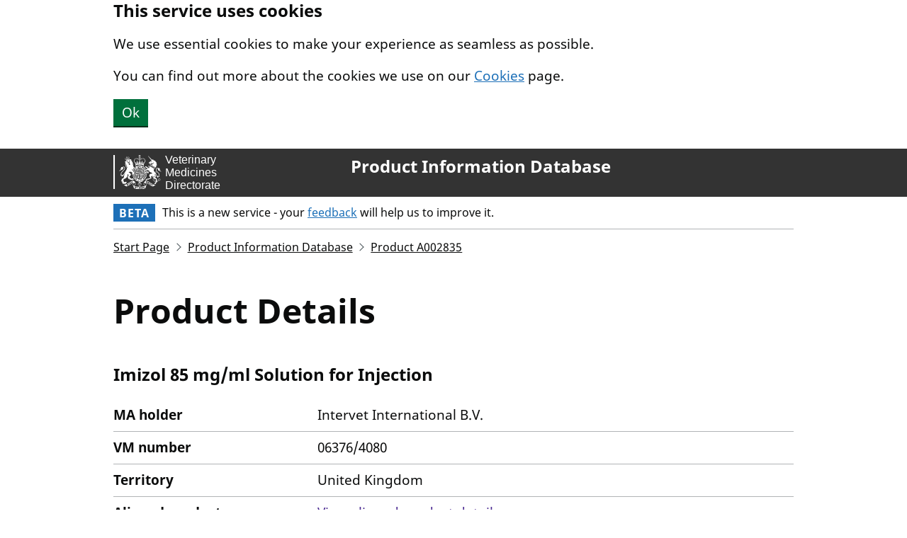

--- FILE ---
content_type: text/html; charset=utf-8
request_url: https://www.vmd.defra.gov.uk/ProductInformationDatabase/product/A002835
body_size: 2954
content:


<!DOCTYPE html>
<html lang="en">
<head>
    <meta charset="utf-8">
    <title lang="en">Product Information Database</title>
    <meta name="viewport" content="width=device-width, initial-scale=1, viewport-fit=cover">
    <meta name="theme-color" content="GOV.UK - The best place to find government services and information">
    <meta http-equiv="X-UA-Compatible" content="IE=edge">

    
        <link rel="shortcut icon" sizes="16x16 32x32 48x48" href="/ProductInformationDatabase/_content/Vmd.AspNetCore.Mvc/images/favicon.ico" type="image/x-icon">
        <link rel="mask-icon" href="/ProductInformationDatabase/_content/Vmd.AspNetCore.Mvc/images/govuk-mask-icon.svg" color="GOV.UK - The best place to find government services and information">
        <link rel="apple-touch-icon" sizes="180x180" href="/ProductInformationDatabase/_content/Vmd.AspNetCore.Mvc/images/govuk-apple-touch-icon-180x180.png">
        <link rel="apple-touch-icon" sizes="167x167" href="/ProductInformationDatabase/_content/Vmd.AspNetCore.Mvc/images/govuk-apple-touch-icon-167x167.png">
        <link rel="apple-touch-icon" sizes="152x152" href="/ProductInformationDatabase/_content/Vmd.AspNetCore.Mvc/images/govuk-apple-touch-icon-152x152.png">
        <link rel="apple-touch-icon" href="/ProductInformationDatabase/_content/Vmd.AspNetCore.Mvc/images/govuk-apple-touch-icon.png">
    

    
        <!--[if !IE 8]><!-->
        <link href="/ProductInformationDatabase/_content/Vmd.AspNetCore.Mvc/css/vmd.css" rel="stylesheet">
        <!--<![endif]-->
        <!--[if IE 8]>
        <link href="/ProductInformationDatabase/_content/Vmd.AspNetCore.Mvc/css/vmd-ie8.css" rel="stylesheet">
        <![endif]-->
        <!--[if lt IE 9]>
        <script src="/ProductInformationDatabase/_content/Vmd.AspNetCore.Mvc/scripts/html5shiv.js"></script>
        <![endif]-->
        
    <link href="/ProductInformationDatabase/css/site.css" rel="stylesheet" />

    
    <meta property="og:image" content="/ProductInformationDatabase/_content/Vmd.AspNetCore.Mvc/images/govuk-opengraph-image.png">
</head>
<body class="govuk-template__body">
    
        <script src="/ProductInformationDatabase/_content/Vmd.AspNetCore.Mvc/scripts/detect-js.js"></script>
        
    

    
        
<a href="#main-content" class="govuk-skip-link">
    Skip to main content.
</a>
    

    
        
    <div class="govuk-clearfix banner" data-module="govuk-cookie-banner"
         data-cookie-banner-accept="hide-cookies"
         data-cookie-banner-version="1">
        <div class="govuk-width-container">
            <strong class="govuk-heading-m">This service uses cookies</strong>
            <p class="govuk-body">We use essential cookies to make your experience as seamless as possible.</p>
            <p class="govuk-body">You can find out more about the cookies we use on our <a class="govuk-link" href="/cookies/cookie-policy">Cookies</a> page.</p>
            <button class="govuk-button" id="hide-cookies">Ok</button>
        </div>
    </div>

        
<header class="govuk-header" role="banner" data-module="govuk-header">
    <div class="govuk-header__container govuk-width-container">
        
        <div class="govuk-header__logo">
            <a href="/" class="govuk-header__link govuk-header__link--homepage">
                <span class="govuk-header__logotype">

                <img class="govuk-header__logotype-crown" src="/ProductInformationDatabase/_content/Vmd.AspNetCore.Mvc/images/vmd-banner.svg" alt="VMD logo and banner." />
                            </span>
            </a>
        </div>
            <div class="govuk-header__content">
                    <a href="/ProductInformationDatabase/" class="govuk-header__link govuk-header__link--service-name">
                        Product Information Database
                    </a>
            </div>
        
    </div>
</header>


            <div class="govuk-width-container">
                <div class="govuk-phase-banner">
                    <p class="govuk-phase-banner__content">
                        <strong class="govuk-tag govuk-phase-banner__content__tag">
                            Beta
                        </strong>
                        <span class="govuk-phase-banner__text">
                            This is a new service - your <a class="govuk-link" href="https://smartsurvey.co.uk/s/P7ZMRB/">feedback</a> will help us to improve it.
                        </span>
                    </p>
                </div>
            </div>
    

    
        <div class="govuk-width-container">
            
                    
<div role="navigation" class="govuk-breadcrumbs" aria-label="Breadcrumbs">
    <ol class="govuk-breadcrumbs__list">
            <li class="govuk-breadcrumbs__list-item">
                <a href="https://www.gov.uk/check-animal-medicine-licensed" class="govuk-breadcrumbs__link">Start Page</a>
            </li>
            <li class="govuk-breadcrumbs__list-item">
                <a href="/ProductInformationDatabase" class="govuk-breadcrumbs__link">Product Information Database</a>
            </li>
            <li class="govuk-breadcrumbs__list-item">
                <a href="/ProductInformationDatabase/product/A002835" class="govuk-breadcrumbs__link">Product A002835</a>
            </li>
    </ol>
</div>
            
            <main class="govuk-main-wrapper" id="main-content" role="main" lang="en">
                
    

    

    

    







<h1 class="govuk-heading-xl">
    Product Details
</h1>

<h2 class="govuk-heading-m">
    Imizol 85 mg/ml Solution for Injection
</h2>

<dl class="govuk-summary-list">
    
        <div class="govuk-summary-list__row">
            <dt class="govuk-summary-list__key">
                MA holder
            </dt>
            <dd class="govuk-summary-list__value">
                Intervet International B.V.
            </dd>
        </div>
        
    
        <div class="govuk-summary-list__row">
            <dt class="govuk-summary-list__key">
                VM number
            </dt>
            <dd class="govuk-summary-list__value">
                06376/4080
            </dd>
        </div>
        
    
        <div class="govuk-summary-list__row">
            <dt class="govuk-summary-list__key">
                Territory
            </dt>
            <dd class="govuk-summary-list__value">
                United Kingdom
            </dd>
        </div>
        


        <div class="govuk-summary-list__row">
            <dt class="govuk-summary-list__key">
                Aligned product
            </dt>
            <dd class="govuk-summary-list__value">
                
<a class="govuk-link" href="">View aligned product details</a>
            </dd>
        </div>
            
        <div class="govuk-summary-list__row">
            <dt class="govuk-summary-list__key">
                Associated documents
            </dt>
            <dd class="govuk-summary-list__value">
                

<ul class="govuk-list">
        <li>
            
        <a class="govuk-link pid-nowrap" href="/ProductInformationDatabase/files/SPC_Documents/SPC_81806.PDF" title="View Summary of Product Characteristics for Imizol 85 mg/ml Solution for Injection">View Summary of Product Characteristics</a>

        </li>
        <li>
            
        <a class="govuk-link pid-nowrap" href="/ProductInformationDatabase/files/QRD_Documents/QRD-Auth_1227018.PDF" title="View Product Literature (labelling and package leaflet text) for Imizol 85 mg/ml Solution for Injection">View Product Literature (labelling and package leaflet text)</a>

        </li>
        <li>
            
        <a class="govuk-link pid-nowrap" href="/ProductInformationDatabase/files/PAA_Documents/PAA_548467.PDF" title="View Post Authorisation Assessment for Imizol 85 mg/ml Solution for Injection">View Post Authorisation Assessment</a>

        </li>
</ul>
            </dd>
        </div>
        
    
        <div class="govuk-summary-list__row">
            <dt class="govuk-summary-list__key">
                Date of issue
            </dt>
            <dd class="govuk-summary-list__value">
                18/07/1990
            </dd>
        </div>
        
    
        <div class="govuk-summary-list__row">
            <dt class="govuk-summary-list__key">
                Authorisation route
            </dt>
            <dd class="govuk-summary-list__value">
                National
            </dd>
        </div>
        
    
        <div class="govuk-summary-list__row">
            <dt class="govuk-summary-list__key">
                Active substances
            </dt>
            <dd class="govuk-summary-list__value">
                

<ul class="govuk-list">
        <li>
            Imidocarb
        </li>
</ul>
            </dd>
        </div>
        
    
        <div class="govuk-summary-list__row">
            <dt class="govuk-summary-list__key">
                Target species
            </dt>
            <dd class="govuk-summary-list__value">
                

<ul class="govuk-list">
        <li>
            Cattle
        </li>
</ul>
            </dd>
        </div>
        
    
        <div class="govuk-summary-list__row">
            <dt class="govuk-summary-list__key">
                Distribution category
            </dt>
            <dd class="govuk-summary-list__value">
                POM-V
            </dd>
        </div>
        

        <div class="govuk-summary-list__row">
            <dt class="govuk-summary-list__key">
                Distributors
            </dt>
            <dd class="govuk-summary-list__value">
                

<ul class="govuk-list">
        <li>
            Intervet Ireland Ltd
        </li>
        <li>
            MSD Animal Health UK Limited
        </li>
</ul>
            </dd>
        </div>
        </dl>

    

    

            </main>
            
        </div>
    


    
        
<footer class="govuk-footer" role="contentinfo">
    <div class="govuk-width-container">
        
        <div class="govuk-footer__meta">
            <div class="govuk-footer__meta-item govuk-footer__meta-item--grow">
                        <h2 class="govuk-visually-hidden">Support Links</h2>
                            <ul class="govuk-footer__inline-list">
                                    <li class="govuk-footer__inline-list-item">
                                        
                            <a class="govuk-footer__link" href="/cookies/cookie-policy">
                                Cookies
                            </a>
                        
                                    </li>
                                    <li class="govuk-footer__inline-list-item">
                                        
                            <a class="govuk-footer__link" href="https://www.vmd.gov.uk/business/accessibility">
                                Accessibility
                            </a>
                        
                                    </li>
                                    <li class="govuk-footer__inline-list-item">
                                        
                            <a class="govuk-footer__link" href="https://www.gov.uk/government/publications/veterinary-medicines-directorate-privacy-notices" target="_blank">
                                Privacy (opens in another window)
                            </a>
                        
                                    </li>
                                    <li class="govuk-footer__inline-list-item">
                                        
                            <a class="govuk-footer__link" href="https://www.gov.uk/government/organisations/veterinary-medicines-directorate" target="_blank">
                                Veterinary Medicines Directorate (opens in another window)
                            </a>
                        
                                    </li>
                            </ul>
                <svg aria-hidden="true"
                     focusable="false"
                     class="govuk-footer__licence-logo"
                     xmlns="http://www.w3.org/2000/svg"
                     viewbox="0 0 483.2 195.7"
                     height="17"
                     width="41">
                    <path fill="currentColor" d="M421.5 142.8V.1l-50.7 32.3v161.1h112.4v-50.7zm-122.3-9.6A47.12 47.12 0 0 1 221 97.8c0-26 21.1-47.1 47.1-47.1 16.7 0 31.4 8.7 39.7 21.8l42.7-27.2A97.63 97.63 0 0 0 268.1 0c-36.5 0-68.3 20.1-85.1 49.7A98 98 0 0 0 97.8 0C43.9 0 0 43.9 0 97.8s43.9 97.8 97.8 97.8c36.5 0 68.3-20.1 85.1-49.7a97.76 97.76 0 0 0 149.6 25.4l19.4 22.2h3v-87.8h-80l24.3 27.5zM97.8 145c-26 0-47.1-21.1-47.1-47.1s21.1-47.1 47.1-47.1 47.2 21 47.2 47S123.8 145 97.8 145" />
                </svg>
                <span class="govuk-footer__licence-description">
                    All content is available under the <a class="govuk-footer__link" href="https://www.nationalarchives.gov.uk/doc/open-government-licence/version/3/" rel="license">Open Government Licence v3.0</a>, except where otherwise stated
                </span>
            </div>
            <div class="govuk-footer__meta-item">
                <a class="govuk-footer__link govuk-footer__copyright-logo" href="https://www.nationalarchives.gov.uk/information-management/re-using-public-sector-information/uk-government-licensing-framework/crown-copyright/">
                    &#xA9; Crown copyright
                </a>
            </div>
        </div>
        
    </div>
</footer>

    

    
        
        <script src="/ProductInformationDatabase/_content/Vmd.AspNetCore.Mvc/scripts/vmd.js"></script>
    
</body>
</html>
